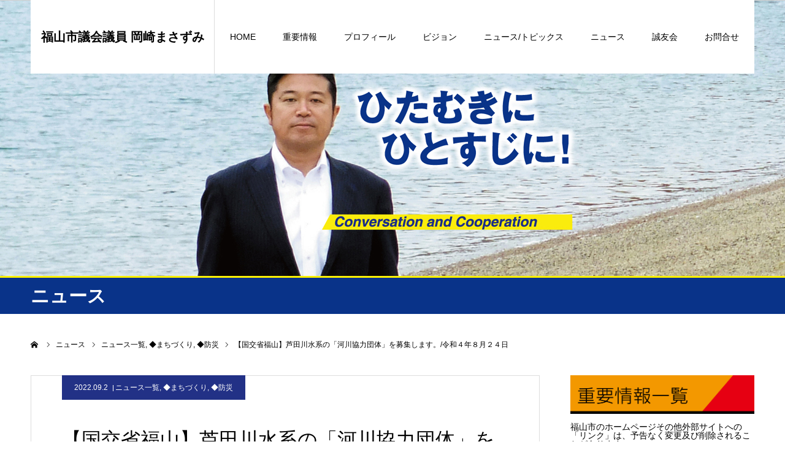

--- FILE ---
content_type: text/css
request_url: https://okazaki-masazumi.info/wp2023/wp-content/themes/agenda_tcd059/style.css?ver=100
body_size: 16621
content:
@charset "utf-8";
/*
Theme Name:AGENDA
Theme URI:
Description:WordPressテーマ「AGENDA」
Author:Design Plus
Author URI:http://design-plus1.com/tcd-w/
Version:100
Text Domain:tcd-w
*/


/* ------------------------------------------------------------------------------------
 web fonts　ウェブフォントファイルを変更した場合はv=1.0の数字を変更（キャッシュ対策）
------------------------------------------------------------------------------------ */
@font-face {
  font-family: 'design_plus';
  src: url('fonts/design_plus.eot?v=1.6');
  src: url('fonts/design_plus.eot?v=1.6#iefix') format('embedded-opentype'),
       url('fonts/design_plus.woff?v=1.6') format('woff'),
       url('fonts/design_plus.ttf?v=1.6') format('truetype'),
       url('fonts/design_plus.svg?v=1.6#design_plus') format('svg');
  font-weight: normal;
  font-style: normal;
}




/* ----------------------------------------------------------------------
 reset css
---------------------------------------------------------------------- */
html, body, div, span, applet, object, iframe,
h1, h2, h3, h4, h5, h6, p, blockquote, pre,
a, abbr, acronym, address, big, cite, code,
del, dfn, em, img, ins, kbd, q, s, samp,
small, strike, strong, sub, sup, tt, var,
b, u, i, center,
dl, dt, dd, ol, ul, li,
fieldset, form, label, legend,
table, caption, tbody, tfoot, thead, tr, th, td,
article, aside, canvas, details, embed,
figure, figcaption, footer, header, hgroup,
menu, nav, output, ruby, section, summary,
time, mark, audio, video
 { margin:0; padding:0; border:0; outline:0; font-size:100%; vertical-align:baseline; }

article, aside, details, figcaption, figure, footer, header, hgroup, menu, nav, section { display:block; }
audio, canvas, video { display:inline-block; max-width:100%; }
html { overflow-y: scroll; -webkit-text-size-adjust:100%; }
ul, ol { list-style:none; }
blockquote , q { quotes:none; }
blockquote:before, blockquote:after, q:before, q:after { content:''; content: none; }
a:focus { outline:none; }
ins { text-decoration:none; }
mark { font-style:italic; font-weight:bold; }
del { text-decoration:line-through; }
abbr[title], dfn[title] { border-bottom:1px dotted; cursor:help; }
table { border-collapse:collapse; border-spacing:0; width:100%; }
hr { display:block; height:1px; border:0; border-top:1px solid #ccc; margin:1em 0; padding:0; }
button, input, select, textarea { outline:0; -webkit-box-sizing:border-box; box-sizing:border-box; font-size:100%; }
input, textarea { background-image: -webkit-linear-gradient(hsla(0,0%,100%,0), hsla(0,0%,100%,0)); -webkit-appearance: none; border-radius:0; /* Removing the inner shadow, rounded corners on iOS inputs */ }
input[type="checkbox"]{ -webkit-appearance: checkbox; }
input[type="radio"]{ -webkit-appearance: radio; }
button::-moz-focus-inner, input::-moz-focus-inner { border:0; padding:0; }

/* clearfix */
.clearfix:after { content: "."; display:block; clear:both; height:0; font-size:0.1em; line-height:0; visibility:hidden; overflow:hidden; }
.clearfix { display:inline-block; }
/* exlude MacIE5 \*/
* html .clearfix { height:1% }
.clearfix { display:block;}
/* end MacIE5 */




/* ----------------------------------------------------------------------
 基本設定
---------------------------------------------------------------------- */
body { font-family:Arial,sans-serif; font-size:14px; line-height:1; width:100%; }
.pc body.admin-bar { padding-top:32px; }
a { text-decoration:none; }
a, a:before, a:after, input {
  -webkit-transition-property:background-color, color; -webkit-transition-duration:0.2s; -webkit-transition-timing-function:ease;
  transition-property:background-color, color; transition-duration:0.2s; transition-timing-function:ease;
}
.clear { clear:both; }
.hide { display:none; }


/* レイアウト */
#main_contents { background:#fff; width:100%; position:relative; z-index:10; }
#main_col {
  width:1180px; min-width:1180px; margin:0 auto 150px;
  -webkit-box-sizing:border-box; box-sizing:border-box;
}
#left_col { width:830px; float:left; }
#side_col { width:300px; float:right; }
.layout2 #left_col { float:right; }
.layout2 #side_col { float:left; }
.pc .no_side_content #left_col { width:auto; float:none; }
.home.no_header_slider #main_contents { padding-top:120px; }
.home.no_index_3box #main_contents { padding-top:50px; }




/* ----------------------------------------------------------------------
 ヘッダースライダー
---------------------------------------------------------------------- */
#header_slider { width:100%; min-width:1180px; height:820px; overflow:hidden; position:relative; background:#fff; }
#header_slider .item { opacity:0; width:100%; height:820px; overflow:hidden; position:relative; -webkit-backface-visibility:hidden; backface-visibility:hidden; }
#header_slider .image { width:100%; height:100%; position:absolute; top:0px; left:0px; z-index:1; }
#header_slider .caption { width:1180px; height:700px; margin:120px auto 0; position:relative; }
#header_slider .caption_inner {
  width:100%; z-index:3; text-align:left; position:absolute;
  top: 50%; -webkit-transform: translateY(-50%); transform: translateY(-50%);
  -webkit-box-sizing:border-box; box-sizing:border-box;
}
#header_slider .direction_type2 .caption_inner { text-align:center; }
#header_slider .direction_type3 .caption_inner { text-align:right; }
#header_slider .caption .title { line-height:1.3; word-wrap: break-word; position:relative; font-weight:500; }
#header_slider .caption .desc { font-size:16px; line-height:2.5; margin:5px 0 0 0; }
#header_slider .caption .button {
  font-size:14px; min-width:220px; height:55px; line-height:55px; text-align:center; position:relative; padding:0 77px 0 60px; display:inline-block; margin:15px 0 0 0;
  -webkit-box-sizing:border-box; box-sizing:border-box; 
}
#header_slider .button span { position:relative; }
#header_slider .caption .button span:after {
  font-family:'design_plus'; content:'\e910'; color:#fff; font-size:12px; display:block; position:absolute; right:-22px; top:-18px;  width:18px; height:18px;
  -webkit-font-smoothing: antialiased; -moz-osx-font-smoothing: grayscale;
}
#header_slider .overlay { width:100%; height:100%; position:absolute; top:0px; left:0px; z-index:2; }


/* ナビゲーション */
#header_slider .slick-dots { position:absolute; z-index:10; text-align:center; bottom:25px; width:100%; font-size:0; }
#header_slider .slick-dots li { display:inline-block; width:12px; height:12px; margin:0 4px; font-size:12px; }
#header_slider .slick-dots button { cursor:pointer; border:none; color:transparent; width:12px; height:12px; display:block; font-size:0; background:none; position:relative; }
#header_slider .slick-dots button::before { content:''; display:block; width:12px; height:12px; line-height:13px; background:#fff; border-radius:20px; position: absolute; top:0; left:0; }
#header_slider .slick-dots button:hover::before, #header_slider .slick-dots .slick-active button::before { background:#000; }


/* アニメーションの設定 */
#header_slider .caption .title, #header_slider .caption .desc, #header_slider .caption .button { opacity:0; }

#header_slider .slick-active .caption .title {
  -webkit-animation: opacityAnimation 1.0s ease forwards 2.5s;
  animation: opacityAnimation 1.0s ease forwards 2.5s;
}
#header_slider .slick-active .caption .desc {
  -webkit-animation: opacityAnimation 1.0s ease forwards 3.5s;
  animation: opacityAnimation 1.0s ease forwards 3.5s;
}
#header_slider .slick-active .caption .button {
  -webkit-animation: opacityAnimation 1.0s ease forwards 4.5s;
  animation: opacityAnimation 1.0s ease forwards 4.5s;
}

#header_slider .first_active .caption .title {
  -webkit-animation: opacityAnimation 1.0s ease forwards 3.0s !important;
  animation: opacityAnimation 1.0s ease forwards 3.0s !important;
}
#header_slider .first_active .caption .desc {
  -webkit-animation: opacityAnimation 1.0s ease forwards 4.0s !important;
  animation: opacityAnimation 1.0s ease forwards 4.0s !important;
}
#header_slider .first_active .caption .button {
  -webkit-animation: opacityAnimation 1.0s ease forwards 5.0s !important;
  animation: opacityAnimation 1.0s ease forwards 5.0s !important;
}

#header_slider .animation_type1.animate .image {
  -webkit-backface-visibility:hidden; backface-visibility:hidden;
  -webkit-animation: zoomOut 35.0s ease forwards;
  animation: zoomOut 35.0s ease forwards;
}
#header_slider .animation_type2.animate .image {
  -webkit-backface-visibility:hidden; backface-visibility:hidden;
  -webkit-animation: zoomIn 35.0s ease forwards;
  animation: zoomIn 35.0s ease forwards;
}


/* アニメーション　透過 */
@-webkit-keyframes opacityAnimation {
  0% { }
  100% { opacity: 1; }
}
@keyframes opacityAnimation {
  0% { }
  100% { opacity: 1; }
}
/* アニメーション　ズームアウト */
@-webkit-keyframes zoomOut {
  0% { transform: scale(1.0) rotate(0.0001deg); }
  100% { transform: scale(1.3); }
}
@keyframes zoomOut {
  0% { transform: scale(1.0) rotate(0.0001deg); }
  100% { transform: scale(1.3); }
}
/* アニメーション　ズームイン */
@-webkit-keyframes zoomIn {
  0% { transform: scale(1.3) rotate(0.0001deg); }
  100% { transform: scale(1.0); }
}
@keyframes zoomIn {
  0% { transform: scale(1.3) rotate(0.0001deg); }
  100% { transform: scale(1.0); }
}




/* ----------------------------------------------------------------------
 トップページ
---------------------------------------------------------------------- */

/* コンテンツビルダー共通パーツ */
.index_content { margin:0 0 55px 0; }
.index_content:last-of-type { margin:0; }
.index_archive_button { text-align:center; margin:50px 0 0 0; }
.index_archive_button a {
  background:#000; color:#fff; font-size:14px; height:55px; line-height:55px; min-width:220px; position:relative; padding:0 60px; display:inline-block;
  -webkit-box-sizing:border-box; box-sizing:border-box;
}
.index_archive_button a:after {
  font-family:'design_plus'; content:'\e910'; color:#fff; font-size:12px; display:block; float:right; margin:2px 0 0 10px; width:18px; height:18px;
  -webkit-font-smoothing: antialiased; -moz-osx-font-smoothing: grayscale;
}


/* ３点ボックス */
#index_3box { width:100%; min-width:1180px; }
#index_3box_inner { width:1180px; margin:0 auto 100px; height:200px; }
#index_3box .box {
  color:#fff; float:left; height:200px; width:33.33333%; width:-webkit-calc(100% / 3); width:calc(100% / 3);
  padding:35px; position:relative;
  -webkit-box-sizing:border-box; box-sizing:border-box;
}
#index_3box .title { font-size:16px; line-height:1.8; font-weight:normal; }
#index_3box .button {
  font-size:14px; position:absolute; right:0px; bottom:0px; padding:0 80px 0 60px; min-width:220px; height:50px; line-height:50px; text-align:center;
  -webkit-box-sizing:border-box; box-sizing:border-box; overflow:hidden;
}
#index_3box .button div {
  position: absolute; width:100%; height:50px;
  box-sizing: border-box; -webkit-box-sizing: border-box;
}
#index_3box .button div:nth-child(1) { background:#fff; color:#000; left:0px; }
#index_3box .button div:nth-child(2) {
  background:#000; width:120%; left:-200%;
  transform: skewX(-30deg); -webkit-transform: skewX(-30deg);
  -webkit-backface-visibility:hidden; backface-visibility:hidden;
  -webkit-animation: buttonMoveBack 0.5s cubic-bezier(0.190, 1.000, 0.220, 1.000) forwards;
  animation: buttonMoveBack 0.5s cubic-bezier(0.190, 1.000, 0.220, 1.000) forwards;
}
#index_3box .button div:nth-child(3) { color:#fff; opacity:0; left:0; }
#index_3box .button:hover div:nth-child(2) {
  -webkit-backface-visibility:hidden; backface-visibility:hidden;
  -webkit-animation: buttonMove 0.7s cubic-bezier(0.190, 1.000, 0.220, 1.000) forwards;
  animation: buttonMove 0.7s cubic-bezier(0.190, 1.000, 0.220, 1.000) forwards;
}
#index_3box .button:hover div:nth-child(3) {
  -webkit-backface-visibility:hidden; backface-visibility:hidden;
  -webkit-animation: opacityAnimation 0.7s cubic-bezier(0.190, 1.000, 0.220, 1.000) forwards;
  animation: opacityAnimation 0.7s cubic-bezier(0.190, 1.000, 0.220, 1.000) forwards;  
}
#index_3box .button span { position:relative; }
#index_3box .button span:after {
  font-family:'design_plus'; content:'\e910'; color:#000; font-size:12px; display:block; position:absolute; right:-25px; top:-16px; width:18px; height:18px;
  -webkit-font-smoothing: antialiased; -moz-osx-font-smoothing: grayscale;
}
#index_3box .button:hover div:nth-child(1) span:after { color:#000; }
#index_3box .button:hover div:nth-child(3) span:after { color:#fff; }
@keyframes buttonMove {
  0% { left:-200%; opacity:0; }
  100% { left:-10%; opacity:1; }
}
@-webkit-keyframes buttonMove {
  0% { left:-200%; opacity:0; }
  100% { left:-10%; opacity:1; }
}
@keyframes buttonMoveBack {
  0% { left:-10%; opacity:1; }
  100% { left:-10%; opacity:0; }
}
@-webkit-keyframes buttonMoveBack {
  0% { left:-10%; opacity:1; }
  100% { left:-10%; opacity:0; }
}


/* お知らせ */
#index_news { }
#index_news.two_list { display:-webkit-box; display:-webkit-flex; display:flex; }
#index_news .box {
  padding:17px; border:1px solid #ddd; position:relative;
  -webkit-box-sizing:border-box; box-sizing:border-box;
}
#index_news.two_list .box { width:50%; float:left; }
#index_news.two_list .box:first-of-type { border-right:none; }
#index_news .box.show_link { padding-bottom:55px; }
#index_news .headline { font-size:18px; font-weight:500; height:55px; line-height:55px; padding:0 23px; margin:0 0 17px 0; }
#index_news .item { margin:0 0 17px 0; }
#index_news .image { float:left; width:100px; height:100px; display:block; margin:0 17px 0 0; position:relative; z-index:2; overflow:hidden; }
#index_news img { width:100%; height:auto; display:block; -webkit-backface-visibility:hidden; backface-visibility:hidden; }
#index_news .title { font-size:16px; line-height:1.8; word-break:break-all; }
#index_news .title a { display:block; }
#index_news .date { margin:5px 0 0 0; font-size:12px; color:#999; }
#index_news .type1 .date { margin:0 0 5px 0; }
#index_news .type1 .item { border-bottom:1px solid #ddd; padding:0 0 10px 0; margin:0 0 17px 0; }
#index_news .type1 .item:last-of-type { border-bottom:none; margin:0; }
#index_news .button {
  position:absolute; bottom:0px; left:0px; -webkit-width:calc(100% - 30px); width:calc(100% - 30px); margin:0 15px; height:55px; line-height:55px; border-top:1px solid #ddd; text-align:right; padding:0 20px;
  -webkit-box-sizing:border-box; box-sizing:border-box;
}
#index_news .button:after {
  font-family:'design_plus'; content:'\e910'; color:#000; font-size:12px; display:block; position:absolute; right:0px; top:0px; width:18px; height:18px;
  -webkit-font-smoothing: antialiased; -moz-osx-font-smoothing: grayscale;
}


/* 活動報告 */
#report_list { }
#report_list .headline {
  font-size:18px; font-weight:500; height:59px; line-height:59px; border:1px solid #ddd; border-top:none; padding:0 23px; margin:0 0 24px 0; position:relative; 
  -webkit-box-sizing:border-box; box-sizing:border-box;
}
#report_list .post_list { margin-top:-24px; }
#report_list .item { width:260px; height:330px; float:left; margin:24px 24px 0 0; background:#f3f3f3; position:relative; }
#report_list .item:nth-child(3n) { margin-right:0; }
#report_list .image { width:100%; display:block; margin:0; position:relative; z-index:2; overflow:hidden; }
#report_list img { width:100%; height:auto; display:block; -webkit-backface-visibility:hidden; backface-visibility:hidden; }
#report_list .category { position:absolute; top:0px; left:0px; z-index:3; background:#000; }
#report_list .category a {
  display:inline-block; color:#fff; font-size:12px; padding:0 19px; height:32px; line-height:32px; min-width:100px; text-align:center;
  -webkit-box-sizing:border-box; box-sizing:border-box;
}
#report_list .category a:hover { background:rgba(0,0,0,0.2); }
#report_list .title_area { padding:20px 25px; }
#report_list .title { font-size:16px; line-height:1.8; font-weight:500; word-break:break-all; }
#report_list .title a { display:block; }
#report_list .date { font-size:12px; color:#999; margin:7px 0 0 0; }


/* 活動実績 */
#achv_list { }
#achv_list .headline {
  font-size:18px; font-weight:500; height:59px; line-height:59px; border:1px solid #ddd; border-top:none; padding:0 23px; margin:0 0 22px 0; position:relative; 
  -webkit-box-sizing:border-box; box-sizing:border-box;
}
#achv_list .item { margin:0 0 25px 0; }
#achv_list .item:last-of-type { margin:0; }
#achv_list .image { float:left; width:330px; height:180px; display:block; margin:0; position:relative; z-index:2; overflow:hidden; }
#achv_list img { width:100%; height:auto; display:block; -webkit-backface-visibility:hidden; backface-visibility:hidden; }
#achv_list .title_area {
  -webkit-width:calc(100% - 330px); width:calc(100% - 330px); height:180px; float:left; background:#fff; border:1px solid #ddd; border-left:none; position:relative;
  -webkit-box-sizing:border-box; box-sizing:border-box;
}
#achv_list .title_area:hover { background:#f5f5f5; }
#achv_list .title_area_inner {
  position:absolute; padding:0 50px;
  top:50%; -webkit-transform: translateY(-50%); transform: translateY(-50%);
}
#achv_list .title { font-size:26px; color:#000; line-height:1.3; word-wrap: break-word; position:relative; font-weight:500; word-break:break-all; }
#achv_list .sub_title { font-size:16px; color:#000; margin:0 0 10px 0; }


/* ブログ */
#blog_list { margin-bottom:0; }
#blog_list .headline {
  font-size:18px; font-weight:500; height:59px; line-height:59px; border:1px solid #ddd; border-top:none; padding:0 23px; margin:0 0 22px 0; position:relative; 
  -webkit-box-sizing:border-box; box-sizing:border-box;
}
#blog_list .item {
  width:276px; height:305px; float:left; margin:0 0 -1px 0;
  -webkit-box-sizing:border-box; box-sizing:border-box;
}
#blog_list .image { width:100%; display:block; margin:0; position:relative; z-index:2; overflow:hidden; }
#blog_list img { width:100%; height:auto; display:block; -webkit-backface-visibility:hidden; backface-visibility:hidden; }
#blog_list .title_area {
  height:115px; border-left:1px solid #ddd; border-bottom:1px solid #ddd; padding:14px 33px;
  -webkit-box-sizing:border-box; box-sizing:border-box;
}
#blog_list .item:nth-child(3n) .title_area, #blog_list .item:last-of-type .title_area { border-right:1px solid #ddd; }
#blog_list .title { font-size:16px; line-height:1.8; font-weight:500; max-height:54px; overflow:hidden; word-break:break-all; }
#blog_list .title a { display:block; }
#blog_list .meta { font-size:12px; line-height:1.3; height:14px; overflow:hidden; margin:10px 0 0 0; }
#blog_list .meta li { display:inline; color:#999; line-height:1; }
#blog_list .meta li.date { border-right:1px solid #ddd; margin:0 5px 0 0; padding:0 10px 0 0; }
#blog_list .meta li a { color:#999; display:none; }
#blog_list .meta li a:first-of-type { display:inline; }


/* プロフィールバナー */
#index_prof_banner { width:100%; height:330px; position:relative; }
#index_prof_banner .image { display:none; }
#index_prof_banner .headline_area {
  position:absolute; padding:0 60px;
  top:50%; -webkit-transform: translateY(-50%); transform: translateY(-50%);
}
#index_prof_banner .headline { line-height:1.3; word-wrap: break-word; position:relative; font-weight:500; }
#index_prof_banner .desc { font-size:16px; line-height:2.5; margin:5px 0 0 0; }
#index_prof_banner .button {
  font-size:14px; height:55px; line-height:55px; position:relative; padding:0 60px; display:inline-block; margin:15px 0 0 0; text-align:center; min-width:220px;
  -webkit-box-sizing:border-box; box-sizing:border-box;
}
#index_prof_banner .button:after {
  font-family:'design_plus'; content:'\e910'; color:#fff; font-size:12px; display:block; float:right; margin:1px 0 0 10px; width:18px; height:18px;
  -webkit-font-smoothing: antialiased; -moz-osx-font-smoothing: grayscale;
}




/* ----------------------------------------------------------------------
 アーカイブ・固定ページの見出し　共通パーツ
---------------------------------------------------------------------- */
#page_header { width:100%; min-width:1180px; height:450px; position:relative; }

#page_header_catch {
  opacity:0; color:#fff; font-size:36px; line-height:1.3; padding:17px 0; width:100%; min-width:1180px;
  background:rgba(0,0,0,0.2); position:absolute; bottom:0px; left:0px; z-index:3;
}
#page_header_catch span { width:1180px; margin:0 auto; display:block; }

#page_header_overlay { width:100%; min-width:1180px; height:100%; position:absolute; top:0px; left:0px; z-index:2; }

#page_header_title { font-size:36px; line-height:1.3; padding:29px 0; width:100%; min-width:1180px; background:#f5f5f5; }
#page_header_title span { width:1180px; margin:0 auto; display:block;}

#page_header_catch.animate {
  -webkit-animation: opacityAnimation 1.0s ease forwards 2.5s;
  animation: opacityAnimation 1.0s ease forwards 2.5s;
}
#page_header_catch.animate2 {
  -webkit-animation: opacityAnimation 1.0s ease forwards 3.0s;
  animation: opacityAnimation 1.0s ease forwards 3.0s;
}


/* 画像が無い場合 */
#page_header_no_image { background:#f5f5f5; width:100%; min-width:1180px; height:350px; position:relative; }
#page_header_no_image #page_header_title {
  opacity:0; position:absolute; margin-top:60px; height:auto; line-height:1; background:none;
  top:50%; -webkit-transform: translateY(-50%); transform: translateY(-50%);
}
#page_header_no_image #page_header_title.animate {
  -webkit-animation: opacityAnimation 1.0s ease forwards 2.5s;
  animation: opacityAnimation 1.0s ease forwards 2.5s;
}
#page_header_no_image #page_header_title.animate2 {
  -webkit-animation: opacityAnimation 1.0s ease forwards 3.0s;
  animation: opacityAnimation 1.0s ease forwards 3.0s;
}


/* 固定ページ用 */
#page_header_no_title { height:120px; border-bottom:1px solid #ddd; }




/* ----------------------------------------------------------------------
 活動報告
---------------------------------------------------------------------- */
/* アーカイブページ */
#report_category_list { margin:0 0 50px 0; }
#report_category_list ul { }
#report_category_list li { float:left; width:25%; margin:0 -1px -1px 0; }
#report_category_list li a {
  display:block; line-height:55px; text-align:center; font-size:14px; color:#000; background:#fff;
  border:1px solid #ddd;
}
#report_category_list li a:hover { background:#f5f5f5; }
#report_category_list li.active a { background:#008c8c; border-color:#008c8c; color:#fff; position:relative; z-index:10; }


/* 詳細ページ */
#article.report { background:#f5f5f5; border:none; }
#report_category {
  position:absolute; display:inline-block; color:#fff; padding:0 19px; font-size:12px; height:32px; line-height:32px; min-width:100px; text-align:center;
  -webkit-box-sizing:border-box; box-sizing:border-box;
}
#report_category.no_image { top:0; }
#article.report #post_title { padding-top:8px; margin-bottom:5px; }
#article.report #post_title.no_image { margin-top:28px; }
#report_post_meta_top { margin:0 0 39px 0; padding:0 0 45px 0; border-bottom:1px solid #ddd; }
#report_post_meta_top li { display:inline; line-height:1.7; font-size:12px; color:#999; position:relative; }
#report_post_meta_top li:first-of-type { padding:0 9px 0 0; margin:0 3px 0 0; }
#report_post_meta_top li:first-of-type:after { content:''; display:block; position:absolute; right:0px; top:3px; width:1px; height:10px; background:#bbb; }
#report_post_meta_top a { color:#999; }




/* ----------------------------------------------------------------------
 活動実績
---------------------------------------------------------------------- */
/* 詳細ページ */
#article.achv { border:7px solid #eee; }
#article.achv #post_image { margin-right:-50px; margin-left:-50px; }
#achv_sub_title { font-size:16px; margin:0 0 10px 0; }




/* ----------------------------------------------------------------------
 お知らせ
---------------------------------------------------------------------- */
/* アーカイブページ */
#news_list .item a {
  color:#000; border:1px solid #ddd; border-bottom:none; display:block; padding:24px; height:230px; position:relative;
  -webkit-box-sizing:border-box; box-sizing:border-box;
}
#news_list .item a:hover { background:#f5f5f5; }
#news_list .item:last-of-type, #news_list .item:only-of-type { border-bottom:1px solid #ddd; }
#news_list .image { width:260px; height:180px; float:left; }
#news_list .image img { display:block; width:100%; height:auto; }
#news_list .title_area {
  float:left; -webkit-width:calc(100% - 330px); width:calc(100% - 330px);
  position:relative; left:55px; top:50%; -webkit-transform: translateY(-50%); transform: translateY(-50%);
}
#news_list .no_image .title_area { float:none; left:25px; -webkit-width:calc(100% - 60px); width:calc(100% - 60px); }
#news_list .title { font-size:24px; line-height:1.3; font-weight:500; word-break:break-all; }
#news_list .date { color:#999; font-size:12px; margin:8px 0 0 0; }


/* 詳細ページ */
#article.news #post_meta_top li:first-of-type { padding:0; margin:0; }
#article.news #post_meta_top li:first-of-type:after { display:none; }

#news_list_single { position:relative; }
#news_list_single .headline {
  font-size:18px; height:59px; line-height:61px; font-weight:500; border:1px solid #ddd; border-top:none; border-bottom:none; padding:0 23px; margin:0; position:relative; 
  -webkit-box-sizing:border-box; box-sizing:border-box;
}
#news_list_single .item a {
  background:#fafafa; display:block; height:55px; line-height:55px; border:1px solid #ddd; border-bottom:none; padding:0 23px; overflow:hidden;
  -webkit-box-sizing:border-box; box-sizing:border-box;
}
#news_list_single .item:last-of-type a, #news_list_single .item:only-of-type a { border-bottom:1px solid #ddd; }
#news_list_single .item a:hover { background:#fff; }
#news_list_single .date { float:left; width:85px; font-size:12px; color:#999; }
#news_list_single .title { float:left; -webkit-width:calc(100% - 85px); width:calc(100% - 85px); font-weight:normal; word-break:break-all; }
#news_list_single .archive_link { position:absolute; top:23px; right:23px; z-index:2; font-size:14px; }
#news_list_single .archive_link:after {
  margin:2px 0 0 8px; font-size:12px; font-family:'design_plus'; content:'\e910'; color:#333; display:block; float:right; height:12px; line-height:12px;
  -webkit-font-smoothing: antialiased; -moz-osx-font-smoothing: grayscale;
}




/* ----------------------------------------------------------------------
 アーカイブページ
---------------------------------------------------------------------- */
/* ページング */
.page_navi { margin:50px 0 0 0; }
.page_navi ul { margin:0; font-size:0; }
.page_navi li { display:inline; margin:0 5px 5px 0; }
.page_navi a, .page_navi a:hover, .page_navi span { font-size:12px; padding:14px 16px; line-height:1; margin:0; background:#f7f7f7; border:1px solid #ddd; color:#000; display:inline-block; }
.page_navi a:hover { color:#fff; background:#000; border-color:#000; }
.page_navi span.dots { background:none; }
.page_navi span.current { color:#fff; background:#000; border-color:#000; }

.page_navi .next, .page_navi .prev { padding:14px 14px !important; }
.page_navi .next span, .page_navi .prev span { display:none; }
.page_navi .next:before, .page_navi .prev:before {
  font-family:'design_plus'; color:#333; font-size:11px;
  -webkit-font-smoothing: antialiased; -moz-osx-font-smoothing: grayscale;
}
.page_navi .prev:before { content:'\e90f'; }
.page_navi .next:before { content:'\e910'; }
.page_navi .prev:hover:before, .page_navi .next:hover:before { color:#fff; }




/* ----------------------------------------------------------------------
 記事
---------------------------------------------------------------------- */
.post_content { }
.post_content a:hover { text-decoration:underline; }
#article { border:1px solid #ddd; padding:50px; margin:0 0 50px 0; position:relative; }
#article.page { border:none; padding:0; margin:0; }


/* 記事タイトル */
#post_title { font-size:34px; line-height:1.3; font-weight:500; color:#000; margin:0 0 45px 0; }
body.page #post_title { text-align:center; margin:-30px 0 50px 0; }
.pc .no_side_content #post_title { text-align:center; }


/* カテゴリ― */
#post_meta_top { margin:-51px 0 45px 0; display:table; padding:10px 20px; }
#post_meta_top li { display:inline; line-height:1.7; font-size:12px; color:#fff; position:relative; }
#post_meta_top li:first-of-type { padding:0 9px 0 0; margin:0 3px 0 0; }
#post_meta_top li:first-of-type:after { content:''; display:block; position:absolute; right:0px; top:3px; width:1px; height:10px; background:#fff; }
#post_meta_top a { color:#fff; }


/* アイキャッチ画像*/
#post_image { padding:0; margin:0 0 39px 0; position:relative; }
#post_image img { width:100%; height:auto; display:block; margin:0; z-index:1; }


/* SNSボタン */
#single_share_top { margin:0 0 5px 0; }
#single_share_top #share_top1 { padding-top:0; }
#single_share_bottom { margin:0; }
#single_share_bottom .share-btm { margin-bottom:0; padding:0; }
#single_share_bottom .mb45 { margin-bottom:45px !important; }


/* ページ分割 */
#post_pagination { margin:0 0 40px 0; padding:12px 0 0 0; clear:both; font-size:0; text-align:center; }
#post_pagination h5 { margin:0 0 10px 0; font-size:12px; }
#post_pagination a, #post_pagination p { font-size:12px; display:inline-block; background:#fff; margin:0 0 0 -1px; width:40px; height:40px; line-height:40px; text-align:center; text-decoration:none; color:#333; border:1px solid #ccc; }
#post_pagination p { background:#000; color:#fff; border-color:#000; position:relative; }
#post_pagination a:hover { color:#fff; }


/* ページ分割（続きを読むver） */
#p_readmore { text-align:center; padding:12px 0 0 0; }
#p_readmore .button {
  background:#000; color:#fff; display:inline-block; height:50px; line-height:50px; min-width:220px; padding:0 40px; text-decoration:none;
  -webkit-box-sizing:border-box; box-sizing:border-box;
}
#p_readmore .button:hover { background:#999; }


/* メタ情報 */
#post_meta_bottom { margin:0 0 50px; background:#fafafa; padding:25px; }
#post_meta_bottom li { display:inline; margin:0 10px 0 0; padding:0 15px 0 20px; border-right:1px solid #ddd; font-size:12px; line-height:1.8; position:relative; }
#post_meta_bottom li:last-child { border:none; margin:0; }
#post_meta_bottom li:before {
  font-family:'design_plus'; color:#aaa; font-size:13px; width:13px; height:13px; line-height:13px; display:block;
  position:absolute; top:0; left:0px;
  -webkit-font-smoothing: antialiased; -moz-osx-font-smoothing: grayscale;
}
#post_meta_bottom li.post_author:before { content:'\e90d'; top:1px; }
#post_meta_bottom li.post_category:before { content:'\e92f'; }
#post_meta_bottom li.post_tag:before { content:'\e935'; top:2px; }
#post_meta_bottom li.post_comment:before { content:'\e916'; font-size:16px; top:1px; }


/* 次の記事、前の記事 */
#previous_next_post { margin:0; }
#previous_next_post .prev_post, #previous_next_post .next_post { float:left; width:50%; }
#previous_next_post a {
  width:100%; display:block; border:1px solid #ddd; font-size:16px; line-height:1.8; height:110px; position:relative; display:table; background:#fff;
  -webkit-box-sizing:border-box; box-sizing:border-box;
}
#previous_next_post div:last-of-type a { border-left:none; }
#previous_next_post div:only-of-type a { border-left:1px solid #ddd; }
#previous_next_post .next_post a { padding:0 70px 0 40px; }
#previous_next_post .prev_post a { padding:0 40px 0 70px; }
#previous_next_post a span { display:table-cell; vertical-align:middle; ; height:50px; overflow:hidden; word-wrap: break-word; }
#previous_next_post span.nav { display:none; }
#previous_next_post a:hover { background:#f7f7f7; }
#previous_next_post .prev_post a:before {
  content:''; width:15px; height:20px;
  font-family:'design_plus'; color:#111; font-size:12px; display:block;
  -webkit-font-smoothing: antialiased; -moz-osx-font-smoothing: grayscale;
  content:'\e90f'; position:absolute; top:0px; bottom:0px; left:30px; margin:auto; 
}
#previous_next_post .next_post a:before {
  content:''; width:15px; height:20px;
  font-family:'design_plus'; color:#111; font-size:12px; display:block;
  -webkit-font-smoothing: antialiased; -moz-osx-font-smoothing: grayscale;
  content:'\e910'; position:absolute; top:0px; bottom:0px; right:30px; margin:auto;
}


/* 広告 */
#single_banner_top { margin:15px 0 40px; text-align:center; padding:0 20px; }
#single_banner_bottom { margin:0 0 55px; text-align:center; padding:0 20px; }
#single_banner_shortcode { margin:0 0 30px 0; padding:10px 0 0 0; text-align:center; }
#mobile_banner_top { margin:15px 0 40px; }
#mobile_banner_bottom { margin:0 0 55px 0; }

.single_banner_area .single_banner_left {
  width:50%; float:left; padding:0 10px;
  -webkit-box-sizing:border-box; box-sizing:border-box;
}
.single_banner_area .single_banner_right {
  width:50%; float:right; padding:0 10px;
  -webkit-box-sizing:border-box; box-sizing:border-box;
}
.single_banner_area img { max-width:100%; height:auto; display:block; margin:0 auto; }
.single_banner_area.one_banner .single_banner_left { float:none; margin:0 auto; }
.single_banner_area.one_banner img { margin:0 auto; }


/* 関連記事 */
#related_post { margin:50px 0 0 0; }
#related_post .headline {
  margin:0; font-weight:400; font-size:16px; height:55px; line-height:55px; padding:0 23px; border:1px solid #ddd; border-top:none; border-bottom:none; box-shadow:0 -5px 0 0 #000;
  -webkit-box-sizing:border-box; box-sizing:border-box;
}
#related_post ol { position:relative; width:-webkit-calc(100% + 2px); width:calc(100% + 2px); }
#related_post li {
  height:265px; margin:0 -1px -1px 0; border:1px solid #ddd; padding:22px;
  float:left; width:33.33333%; width:-webkit-calc(100% / 3); width:calc(100% / 3);
  -webkit-box-sizing:border-box; box-sizing:border-box;
}
#related_post .image { display:block; width:100%; height:auto; position:relative; overflow:hidden; z-index:2; margin:0 0 15px 0; }
#related_post .image img { display:block; width:100%; height:auto; -webkit-backface-visibility:hidden; backface-visibility:hidden; }
#related_post .title { line-height:1.9; font-weight:normal; word-break:break-all; }
#related_post .title a { display:block; }




/* ----------------------------------------------------------------------
 プロフィールページ
---------------------------------------------------------------------- */
#profile_top {
  border:1px solid #ddd; margin:0 0 50px 0; padding:20px;
  display:flex; align-items:center; width:100%;
  -webkit-box-sizing:border-box; box-sizing:border-box; 
}
#profile_top .image { -webkit-flex:0 0 270px; flex:0 0 270px; }
#profile_top .image img { display:block; width:100%; height:auto; }
#profile_top .data {
  -webkit-flex:1; flex:1; padding:0 30px;
  -webkit-box-sizing:border-box; box-sizing:border-box; 
}
#profile_top .name { font-size:24px; line-height:1.4; font-weight:400px; margin:16px 0 15px 0; }
#profile_top .post_content p:last-of-type { margin:0; }


/* 見出し（共通） */
.profile_headline {
  margin:0; height:55px; line-height:55px; padding:0 23px; border:1px solid #ddd; border-top:none; box-shadow:0 -5px 0 0 #000;
  -webkit-box-sizing:border-box; box-sizing:border-box;
}


/* メッセージ */
#profile_message { margin:0 0 50px 0; }
#profile_message .post_content { border:1px solid #ddd; border-top:none; padding:40px 50px 13px; }


/* 経歴・職歴 */
.profile_list { margin:0 0 50px 0; }
.profile_list:last-of-type { margin:0; }
.profile_list .image { width:100%; height:auto; display:block; }
.profile_list ol { border:1px solid #ddd; border-bottom:none; }
.profile_list ol li { padding:18px 25px; border-bottom:1px solid #ddd; line-height:1.5; }




/* ----------------------------------------------------------------------
 政策ページ
---------------------------------------------------------------------- */
#policy_list .item { background:#f9f9f9; border:7px solid #eee; margin:0 0 50px 0; padding:47px 50px 10px; }
#policy_list .item .link { color:#000; display:block; margin:-47px -50px -10px; padding:47px 50px 10px; }
#policy_list .item:last-of-type { margin-bottom:95px; }
#policy_list .headline { font-size:32px; line-height:1.3; font-weight:500; margin:0 0 10px 0; }
#policy_list .post_content { font-size:14px; }

#policy_headline { font-size:36px; line-height:1.3; font-weight:500; margin:0 0 20px 0; }

#policy_top_desc { margin:0 0 5px 0; font-size:16px; }

#policy_image { display:block; width:100%; height:auto; margin:0 0 50px 0; }

#policy_bottom_desc .post_content { -webkit-width:calc(50% - 25px); width:calc(50% - 25px); float:left; font-size:15px; margin-bottom:-10px; }
#policy_bottom_desc .post_content:last-of-type { float:right; }
#policy_bottom_desc .post_content p:last-of-type { margin:0; }




/* ----------------------------------------------------------------------
 固定ページ
---------------------------------------------------------------------- */
/* 404ページ */
#header_image_for_404 { width:100%; margin:0 auto; position:relative; overflow:hidden; }
#header_image_for_404 img { width:100%; height:auto; display:block; }
#header_image_for_404 .caption { margin:0; width:100%; padding:0 30px; line-height:1.5; text-align:center; color:#fff; position:absolute; top:50%; left:50%; opacity:0;
  -webkit-transform:translate(-50%, -50%); transform:translate(-50%, -50%);
  -webkit-box-sizing:border-box; box-sizing:border-box;
}
#header_image_for_404 .caption p + p {
  margin-top: 0.5em;
}
#header_image_for_404.animate .caption {
  -webkit-animation: opacityAnimation 1.0s ease forwards 1.5s !important;
  animation: opacityAnimation 1.0s ease forwards 1.5s !important;
}


/* 広告 */
#page_banner { margin:50px 0; text-align:center; font-size:0; }
#page_banner img { max-width:100%; height:auto; display:block; margin:0 auto; }
#page_banner .page_banner {
  width:50%; display:inline-block; border:1px solid #ddd; padding:40px; text-align:center;
  width:-webkit-calc(50% - 15px); width:calc(50% - 15px);
  -webkit-box-sizing:border-box; box-sizing:border-box;
}
#page_banner .banner_left { margin:0 15px 0 0; }
#page_banner .banner_right { margin:0 0 0 15px; }
#page_banner.one_banner .banner_left, #page_banner.one_banner .banner_right { margin:0; }


/* ページナビゲーション */
#previous_next_page { text-align:center; margin:12px 0 70px 0; font-size:0; }
#previous_next_page a {
  font-size:14px; display:inline-block; vertical-align:top; text-decoration:none; text-align:center; padding:0 25px; height:50px; line-height:50px; min-width:180px; background:#ccc; color:#fff; position:relative; margin:0 5px;
  -webkit-box-sizing:border-box; box-sizing:border-box;
}
#previous_next_page a:after {
  font-family:'design_plus'; content:'\e910'; color:#fff; display:block; position:absolute; top:1px; right:16px;
  -webkit-font-smoothing: antialiased; -moz-osx-font-smoothing: grayscale;
}
#previous_next_page a.prev:after { content:'\e90f'; right:auto; left:16px; }




/* ----------------------------------------------------------------------
 ヘッダー
---------------------------------------------------------------------- */
#header {
  width:1180px; height:120px; position:absolute; z-index:20; margin:auto; background:#fff; top:0; left:0; right:0;
  -webkit-box-sizing:border-box; box-sizing:border-box;
}
#header_inner { }

.pc #header.animate {
  top:-120px;
  -webkit-animation: headerSlideIn 0.8s ease forwards 1.5s;
  animation: headerSlideIn 0.8s ease forwards 1.5s;
}
.pc #header.animate2 {
  top:-120px;
  -webkit-animation: headerSlideIn 0.8s ease forwards 2.0s;
  animation: headerSlideIn 0.8s ease forwards 2.0s;
}
@-webkit-keyframes headerSlideIn {
  0% { }
  100% { top:0px; }
}
@keyframes headerSlideIn {
  0% { }
  100% { top:0px; }
}


/* ロゴ */
.pc #header_logo {
  float:left; height:120px; width:300px; position:relative; text-align:center; border-right:1px solid #ddd;
  -webkit-box-sizing:border-box; box-sizing:border-box;
}
.pc #header.no_border #header_logo { border:none; }
.pc #logo_text, .pc #logo_image { height:120px; line-height:120px; }
.pc #logo_image { }
.pc #logo_image img.pc_logo_image { display:inline-block; margin:0 auto; vertical-align:middle; }
.pc #logo_image img.mobile_logo_image { display:none; }
.pc #logo_text h2 { font-weight:normal; }
.pc #logo_text a { text-decoration:none; }
.pc .header_fix #header_logo { display:none; }


/* グローバルメニュー */
.pc #global_menu { -webkit-width:calc(100% - 300px); width:calc(100% - 300px); height:120px; font-size:0; float:right; margin:0; text-align:center; }
.pc #global_menu > ul { display:inline-block; height:120px; font-size:0; position:relative; vertical-align:top; }
.pc #global_menu > ul > li { font-size:1%; position:relative; display:inline-block; height:120px; line-height:120px; margin:0 22px; }

.pc #global_menu > ul > li > a {
  font-size:14px; text-decoration:none; height:120px; line-height:120px; display:block;
  -webkit-box-sizing:border-box; box-sizing:border-box;
}
.pc #global_menu > ul > li.active > a, .pc #global_menu > ul > li.current-menu-item > a { }
.pc #global_menu a:hover { }

.pc #global_menu ul ul { display:none; width:230px; position:absolute; top:120px; left:-24px; margin:0; padding:0; }
.pc #global_menu ul ul ul { left:100%; top:0; margin:0; border:none; }
.pc #global_menu ul ul li { line-height:1.5; padding:0; margin:0; text-align:left; position:relative; display:block; }
.pc #global_menu ul ul a { font-size:14px; background:#222; color:#fff !important; display:block; border:none; position:relative; padding:14px 25px; height:auto; line-height:1.6; margin:0; text-align:left; }
.pc #global_menu ul ul a:hover { text-decoration:none; border:none; }

.pc #global_menu ul ul li.menu-item-has-children > a:before {
  font-size:12px; font-family:'design_plus'; content:'\e910'; color:#fff; display:block; position:absolute; right:15px; top:19px; height:14px; line-height:14px;
  -webkit-font-smoothing: antialiased; -moz-osx-font-smoothing: grayscale;
}


/* その他 */
.pc #menu_button { display:none; }
.pc #global_menu ul.main_menu { display:none; }


/* 固定ヘッダー */
.pc .header_fix { }/* #header_inner height + #header margin bottom */
.pc .header_fix #header {
  position:fixed; top:0px; left:0px; z-index:200; background:#fff; height:50px; width:100%;
  box-shadow:0 1px 5px 0 rgba(0,0,0,0.2);
  -webkit-animation: slideDown 0.5s ease; animation: slideDown 0.5s ease;
}
.pc .header_fix #header_inner { height:50px; width:1180px; margin:0 auto; }
@-webkit-keyframes slideDown {
  0% { top:-50px; }
  100% { top:0px; }
}
@keyframes slideDown {
  0% { top:-50px; }
  100% { top:0px; }
}


/* 固定ヘッダーのグローバルメニュー */
.pc .header_fix #global_menu { bottom:-1px; float:none; height:50px; }
.pc .header_fix #global_menu > ul { height:50px; }
.pc .header_fix #global_menu > ul > li { height:50px; line-height:50px; margin:0; }
.pc .header_fix #global_menu > ul > li > a { margin:0; height:50px; line-height:50px; }
.pc .header_fix #global_menu ul ul { top:50px; left:0; width:200px; }
.pc .header_fix #global_menu ul ul ul { top:0; left:100%; }
.pc .header_fix #global_menu { width:100%; }
.pc .header_fix #global_menu > ul { display: -webkit-box; -webkit-box-pack: justify; display: -webkit-flex;  display: flex; }
.pc .header_fix #global_menu > ul > li {  flex:1; -webkit-box-flex: 1; text-align:center; }


/* パンくずリンク */
#bread_crumb { width:100%; min-width:1180px; }
#bread_crumb ul { margin:0 auto; width:1180px; padding:41px 0 40px 0; }
#bread_crumb li { display:inline; font-size:12px; padding:0 0 0 17px; margin:0 5px 0 0; line-height:1.6; position:relative; }
#bread_crumb li:before {
  font-family:'design_plus'; content:'\e910'; font-size:9px; width:9px; height:9px; line-height:9px;
  display:block; position:absolute; left:0; top:3px;
  -webkit-font-smoothing: antialiased; -moz-osx-font-smoothing: grayscale;
}
#bread_crumb li.home { padding:0 0 0 5px;}
#bread_crumb li.home a {
  position:relative; width:14px; height:18px; word-wrap: break-word;
  text-indent:-300%; overflow:hidden; display:block; float:left;
  -webkit-box-sizing:border-box; box-sizing:border-box;
}
#bread_crumb li.home a:after {
  font-family:'design_plus'; content:'\e90c'; width:14px; height:14px; line-height:14px;
  text-indent:0; display:block; position:absolute; top:2px; left:0px;
  -webkit-font-smoothing: antialiased; -moz-osx-font-smoothing: grayscale;
}
#bread_crumb li.home a:hover:after { color:#6698a1; }
#bread_crumb li.home:before { display:none; }
#bread_crumb li a { }
#bread_crumb li a:hover { }
#bread_crumb li.category a:after { content:','; }
#bread_crumb li.category a:last-of-type:after, #bread_crumb li.category a:only-of-type:after { display:none; }
#no_breadcrumb { height:50px; }




/* ----------------------------------------------------------------------
 フッター
---------------------------------------------------------------------- */

/* ３連バナー */
#footer_banner { width:100%; min-width:1180px; }
#footer_banner_inner { width:1180px; margin:0 auto; padding:60px 0; }
#footer_banner .item { float:left; width:360px; height:140px; margin:0 50px 0 0; position:relative; }
#footer_banner .item:last-of-type { margin:0; }
#footer_banner img { width:100%; height:auto; margin:0; display:block; }
#footer_banner a { display:block; position:relative; margin:0 0 25px 0; }
#footer_banner a:last-of-type { margin:0; }
#footer_banner a .title {
  position:absolute; margin:auto; display:inline-block; color:#fff; font-size:18px; line-height:1.5; font-weight:normal; padding:0 30px; z-index:2;
  top: 50%; -webkit-transform: translateY(-50%); transform: translateY(-50%);
 -webkit-transition: all 0.35s ease-in-out; transition: all 0.35s ease-in-out;
}
#footer_banner a:hover .title { padding:0 30px 0 45px; }
#footer_banner .overlay { width:100%; height:100%; position:absolute; top:0; left:0; z-index:1; }


/* フッターウィジェットエリア */
#footer_bottom { width:1180px; margin:0 auto; padding:60px 0; display:-webkit-box; display:-webkit-flex; display:flex; overflow:hidden; }


/* サイト情報 */
#footer_bottom .footer_logo { margin:0 0 15px 0; }
#footer_info {
  -webkit-flex:0 0 350px; flex:0 0 350px; border-right:1px solid #ddd; padding:0 50px 0 0;
  -webkit-box-sizing:border-box; box-sizing:border-box;
  max-width: 350px;
}
#footer_info .info p { line-height:2.3; font-size:14px; }


/* SNSボタン */
#footer_social_link { margin:2px 0 0 -8px; }
#footer_social_link li { float:left; margin:0; position:relative; }
#footer_social_link li a {
  display:block; overflow:hidden; width:33px; height:33px; line-height:33px; text-align:center; position:relative;
}
#footer_social_link li a span { display:none; }
#footer_social_link li a:before {
  font-family:'design_plus'; color:#333; font-size:14px; width:14px; height:14px; display:block; 
  position:absolute; top:1px; left:0; right:0; margin:auto; 
  -webkit-font-smoothing: antialiased; -moz-osx-font-smoothing: grayscale;
}
#footer_social_link li a:hover:before { color:#aaa; }
#footer_social_link li.twitter a:before { content:'\e904'; }
#footer_social_link li.facebook a:before { content:'\e902'; }
#footer_social_link li.insta a:before { content:'\ea92'; }
#footer_social_link li.pint a:before { content:'\e905'; }
#footer_social_link li.flickr a:before { content:'\eaa4'; }
#footer_social_link li.tumblr a:before { content:'\eab9'; }
#footer_social_link li.mail a:before { content:'\f0e0'; }
#footer_social_link li.rss a:before { content:'\e90b'; }


/* メニュー */
.footer_menu {
  -webkit-flex:0 0 476px; flex:0 0 476px; padding:0 48px; border-right:1px solid #ddd;
  -webkit-box-sizing:border-box; box-sizing:border-box;
  max-width: 476px;
}
.footer_menu.two_menu { -webkit-flex:0 0 238px; flex:0 0 238px; max-width: 238px; }
.footer_menu li { font-size:14px; line-height:1.5; margin:0 0 20px 0; }
.footer_menu li:last-of-type { margin:0; }
.footer_menu li a { display:block; }


/* ウィジェット */
#footer_widget {
  -webkit-flex:0 0 350px; flex:0 0 350px; padding:0 0 0 50px;
  -webkit-box-sizing:border-box; box-sizing:border-box;
  max-width: 350px;
}
.footer_headline { display:none; }


/* コピーライト */
#copyright {
  text-align:center; font-size:12px; height:60px; line-height:60px; border-top:1px solid #ddd;
  -webkit-box-sizing:border-box; box-sizing:border-box;
}


/* ページ上部へ戻るボタン */
#return_top { display:block; }
#return_top a { display:block; height:60px; width:60px; line-height:60px; text-decoration:none; z-index:100; position:relative; }
#return_top span { text-indent:100%; white-space:nowrap; overflow:hidden; display:block; }
#return_top a:before {
  font-family:'design_plus'; color:#fff; font-size:12px; display:block; position:absolute; width:18px; height:18px;
  -webkit-font-smoothing: antialiased; -moz-osx-font-smoothing: grayscale;
}
#return_top a:before { content:'\e911'; left:24px; top:2px; }
#return_top {
  position:fixed; right:0px; bottom:0px; z-index:999;
  -webkit-transform: translate3d(0,100%,0); transform: translate3d(0,100%,0);
  -webkit-transition: -webkit-transform 0.35s; transition: transform 0.35s;
}
#return_top.active { -webkit-transform: translate3d(0,0,0); transform: translate3d(0,0,0); }


/* 固定コンテンツ */
#fixed_footer_content {
  position:fixed; bottom:0; left:0; width:100%; height:120px; color:#fff; padding:40px; z-index:9999; 
  -webkit-box-sizing:border-box; box-sizing:border-box;
  -webkit-transform: translate3d(0,100%,0); transform: translate3d(0,100%,0);
  -webkit-transition: -webkit-transform 0.35s; transition: transform 0.35s;
}
#fixed_footer_content.active { -webkit-transform: translate3d(0,0,0); transform: translate3d(0,0,0); }
#fixed_footer_content a { color:#fff; text-decoration:none; }
#fixed_footer_content .content_left {
  position:absolute; left:40px; top:50%; -webkit-transform: translateY(-50%); transform: translateY(-50%);
  width:-webkit-calc(100% - 530px); width:calc(100% - 530px);
  -webkit-box-sizing:border-box; box-sizing:border-box;
}
#fixed_footer_content .has_image .content_left { width:-webkit-calc(100% - 840px); width:calc(100% - 840px); }
#fixed_footer_content .button {
  position:absolute; right:55px; top:50%; -webkit-transform: translateY(-50%); transform: translateY(-50%);
  min-width:300px; height:55px; line-height:55px; text-align:center; display:inline-block; padding:0 40px 0 10px; font-size:16px;
}
#fixed_footer_content .button:after {
  font-family:'design_plus'; content:'\e910'; color:#fff; font-size:14px; display:block; position:absolute; top:1px; right:16px;
  -webkit-font-smoothing: antialiased; -moz-osx-font-smoothing: grayscale;
}
#fixed_footer_content .image {
  position:absolute; right:55px; max-width:728px;
  top:50%; -webkit-transform: translateY(-50%); transform: translateY(-50%);
}
#fixed_footer_content .image img { width:100%; max-width:100%; height:auto; display:block; }
#fixed_footer_content .close {
  position:absolute; right:5px; top:50%; -webkit-transform: translateY(-50%); transform: translateY(-50%);
  display:block; width:40px; height:40px; border-radius:100%;
}
#fixed_footer_content span { display:none; }
#fixed_footer_content .close:before {
  font-family:'design_plus'; color:#fff; font-size:20px; display:block;
  content:'\e91a'; position:absolute; top:10px; left:10px;
  -webkit-font-smoothing: antialiased; -moz-osx-font-smoothing: grayscale;
}
#fixed_footer_content .close:hover { background:rgba(255,255,255,0.1); }
#fixed_footer_content .catch { font-size:21px; margin:0; line-height:1.5; }
#fixed_footer_content .desc { font-size:14px; margin:5px 0 0 0; line-height:2; }
#fixed_footer_content .pr { background:#fff; color:#333; display:inline; font-size:12px; margin:5px 15px 0 0; padding:0 12px; border-radius:2px; height:20px; line-height:20px; float:left; }
#fixed_footer_content .pr1 { display:none; }

#fixed_footer_content .free {
  width:100%; padding-right:100px; position:absolute; left:40px;
  top:50%; -webkit-transform: translateY(-50%); transform: translateY(-50%);
  -webkit-box-sizing:border-box; box-sizing:border-box;
}
#fixed_footer_content .post_content p { margin:0; line-height:1.6; }




/* ----------------------------------------------------------------------
 サイドコンテンツ
---------------------------------------------------------------------- */
/* 基本設定 */
.side_widget { margin:0 0 48px 0; position:relative; }
.side_widget:last-child, .side_widget:only-child  { margin:0; }
.side_headline { font-size:16px; margin:0 0 20px 0; padding:0 20px; font-weight:400; color:#fff; background:#afcfd2; height:55px; line-height:55px; }
.side_widget ul { margin:0; }
.side_widget li ul { margin:10px 0 0 0; }
.side_widget li { line-height:2; padding:2px 0; margin:0 0 10px 0; }
.side_widget a { text-decoration:none; }
.side_widget a:hover { }
.side_widget img { height:auto; max-width:100%; }


/* 広告 */
.tcd_ad_widget { margin:0 0 50px 0; border:none; padding:0; background:none; }
.tcd_ad_widget img { height:auto; max-width:100%; margin:0 auto; display:block; }


/* バナー */
.tcd_banner_widget { margin:0 0 50px 0; border:none; padding:0; background:none; }
.tcd_banner_widget img { height:auto; max-width:100%; margin:0 auto; display:block; }
.tcd_banner_widget a { display:block; position:relative; margin:0 0 25px 0; position:relative; }
.tcd_banner_widget a:last-of-type { margin:0; }
.tcd_banner_widget a .title {
  position:absolute; margin:auto; display:inline-block; color:#fff; font-size:18px; line-height:1.5; padding:0 30px;
  top: 50%; -webkit-transform: translateY(-50%); transform: translateY(-50%); z-index:2;
 -webkit-transition: all 0.35s ease-in-out; transition: all 0.35s ease-in-out;
}
.tcd_banner_widget a:hover .title { padding:0 30px 0 45px; }
.tcd_banner_widget .overlay { width:100%; height:100%; position:absolute; top:0; left:0; z-index:1; }


/* カレンダー */
.widget_calendar .side_headline { margin:0 0 30px 0; }
#wp-calendar { margin:0 auto; width:100%; font-size:11px; border-collapse:separate; table-layout:fixed; }
#wp-calendar th, #wp-calendar td { color:#333; padding:2px; line-height:3.4; text-align:center; }
#wp-calendar td a { display:block; margin:0; padding:0; text-decoration:none; color:#333; background-color:#eee; }
#wp-calendar td a:hover { text-decoration:none; color:#fff; background:#ccc; }
#wp-calendar caption { padding:7px 0; }
#wp-calendar thead th, #wp-calendar tfoot td { border:none; padding:0; line-height:2; }
#wp-calendar #prev, #wp-calendar #next { line-height:3; }
#wp-calendar #prev a, #wp-calendar #next a { text-decoration:none; background:none; color:#333; }
#wp-calendar #prev a:hover, #wp-calendar #next a:hover { color:#fff; background:#ccc; }
#wp-calendar td#today { font-weight:bold; }


/* デザインされた記事一覧 */
.styled_post_list1 { margin:0; padding:0; }
.styled_post_list1 li { margin:0 0 20px 0; padding:0px; background:none; }
.styled_post_list1 li:last-of-type { margin:0; }
.styled_post_list1 .image { float:left; width:100px; height:100px; margin:0 20px 0 0; display:block; overflow:hidden; position:relative; z-index:2; }
.styled_post_list1 .image img { display:block; -webkit-backface-visibility:hidden; backface-visibility:hidden; }
.styled_post_list1 .info { float:left; -webkit-width:calc(100% - 120px); width:calc(100% - 120px); }
.styled_post_list1 .title { font-size:16px; margin:0; display:block; line-height:1.6; position:relative; word-break:break-all; }
.styled_post_list1 .date { margin:5px 0 0 0; position:relative; display:block; line-height:1; color:#999; font-size:12px; }


/* タブ記事 */
.widget_tab_post_list_button a {
  display:inline-block; height:55px; line-height:55px; width:50%; text-align:center; border:1px solid #ddd; background:#f9f9f9; float:left; margin-bottom:-1px; font-size:14px; position:relative; text-decoration:none;
  -webkit-box-sizing:border-box; box-sizing:border-box;
}
.widget_tab_post_list_button a:hover { color:#fff; background:#65989f; border-color:#65989f; }
.widget_tab_post_list_button a.tab1 { border-right:0; }
.widget_tab_post_list_button a.active { background:#fff; border-bottom:1px solid #fff; }
.widget_tab_post_list_button a.active:hover { color:#666; background:#fff !important; border-color:#ddd !important; border-bottom:1px solid #fff !important; }
.widget_tab_post_list { border:1px solid #ddd; font-size:0; padding:20px 0 0 0; }
.widget_tab_post_list li {
  margin:0 0 -1px 0; overflow:hidden; padding:10px; background:none; border-bottom:1px solid #ddd;
  -webkit-box-sizing:border-box; box-sizing:border-box;
  display:-webkit-box; display:-webkit-flex; display:flex; 
}
.widget_tab_post_list2 { display:none; }
.widget_tab_post_list .info { 
  -webkit-box-flex: 1; flex: 1; 
  display:-webkit-box; display:-webkit-flex; display:flex; 
  -webkit-box-orient: vertical; -webkit-box-direction: normal; flex-direction: column; 
  -webkit-box-pack: center; justify-content: center;
}
.widget_tab_post_list .title { font-size:14px; margin:0; display:block; line-height:1.8; position:relative; word-break:break-all; }
.widget_tab_post_list .date { color:#999; font-size:12px; }
.widget_tab_post_list .image { /*float:left;*/ width:120px; height:120px; margin:0 14px 0 0; display:block; overflow:hidden; position:relative; z-index:2; }
.widget_tab_post_list .image img { display:block; -webkit-backface-visibility:hidden; backface-visibility:hidden; }


/* カスタムメニュー */
.tcdw_menu_widget .menu1, .tcdw_menu_widget .menu2 { width:50%; float:left; font-size:12px; }
.tcdw_menu_widget .menu_headline { margin:0 0 15px 0; font-size:16px; font-weight:bold; }
.tcdw_menu_widget li:last-child { margin-bottom:0; }


/* プロフィール */
.tcd_user_profile_widget { border:1px solid #ddd; padding:30px 30px 30px; }
.tcd_user_profile_widget .user_avatar { overflow:hidden; width:130px; height:130px; display:block; margin:0px auto 25px; border-radius:130px; }
.tcd_user_profile_widget .user_avatar img { width:100%; height:auto; display:block; }
.tcd_user_profile_widget .user_desc { line-height:2.3; margin:0 0 30px 0; }
.tcd_user_profile_widget .button { text-align:center; margin:0 0 30px 0; }
.tcd_user_profile_widget .button a { display:inline-block; height:45px; line-height:45px; padding:0 30px; background:#222; color:#fff; text-decoration:none; border-radius:5px; }
.tcd_user_profile_widget .user_sns { text-align:center; margin:0; padding:0; font-size:0; }
.tcd_user_profile_widget li { display:inline-block; vertical-align:top; margin:0; padding:0; line-height:100%; font-size:11px; background:none; width:30px; }
.tcd_user_profile_widget li a { position:relative; text-decoration:none; }
.tcd_user_profile_widget li a span { text-indent:100%; white-space:nowrap; overflow:hidden; display:block; }
.tcd_user_profile_widget li a:before {
  font-family:'design_plus'; color:#333; font-size:12px; display:block; position:absolute; top:10px; left:-5px;
  -webkit-font-smoothing: antialiased; -moz-osx-font-smoothing: grayscale;
}
.tcd_user_profile_widget li.twitter_button a:before { content:"\e904"; }
.tcd_user_profile_widget li.facebook_button a:before { content:"\e902"; }
.tcd_user_profile_widget li.insta_button a:before { content:"\ea92"; top:10px; }
.tcd_user_profile_widget li.pint_button a:before { content:"\e905"; }
.tcd_user_profile_widget li.mail_button a:before { content:"\f0e0"; }
.tcd_user_profile_widget li.twitter_button a:hover:before { color:#16b9dc; }
.tcd_user_profile_widget li.facebook_button a:hover:before { color:#3B5998; }
.tcd_user_profile_widget li.insta_button a:hover:before { color:#8a3ab9; }
.tcd_user_profile_widget li.pint_button a:hover:before { color:#c92228; }
.tcd_user_profile_widget li.mail_button a:hover:before { color:#16b9dc; }


/* ドロップダウンカテゴリーメニュー */
.tcdw_category_list_widget .side_headline { margin:0 0 7px 0; }
.tcd_category_list { margin:0; }
.tcd_category_list li { margin:0; padding:0; background:none; position:relative; }
.tcd_category_list li.parent_menu:after {
  content:'\e90e'; font-family:'design_plus'; color:#333; font-size:12px; display:block; position:absolute; right:16px; top:17px; width:18px; height:18px;
  -webkit-font-smoothing: antialiased; -moz-osx-font-smoothing: grayscale;
}
.tcd_category_list li.parent_menu.active:after { content:'\e911'; }
.tcd_category_list a {
  font-size:14px; display:block; padding:0 5px 0 20px; height:55px; line-height:55px; overflow:hidden; border:1px solid #f3f3f3; background:#f3f3f3; margin:0 0 7px 0; text-decoration:none; position:relative;
  -webkit-box-sizing:border-box; box-sizing:border-box;
}
.tcd_category_list > li:first-child > a { border-top:none; }
.tcd_category_list a:hover { color:#000; }
.tcd_category_list li a .count { display:none; float:right; top:5px; position:relative; height:40px; line-height:40px; background:#ccc; color:#fff; padding:0 8px; min-width:24px; text-align:center; font-size:11px; }
.tcd_category_list li a:hover .count{ background:#d80c49; }
.tcd_category_list.show_count li a .count { display:block; }
.tcd_category_list li li a { padding-left:33px; background:#fff; border-color:#ddd; }
.tcd_category_list li li li a { padding-left:47px; }
.tcd_category_list li li li li a { padding-left:61px; }

.tcd_category_list ul {
  display:none; margin:0 !important; padding:0 !important; background:none;
  z-index:9; position:relative;
}
.tcd_category_list ul ul { width:100%; position:relative;}
.tcd_category_list ul li { margin:0; padding:0; }
.tcd_category_list ul li a {  }
.tcd_category_list ul ul li a { }
.tcd_category_list ul ul ul li a { }
.tcd_category_list ul ul ul ul li a { }


/* カスタムメニュー（ドロップダウンver）*/
.tcdw_custom_drop_menu_widget .side_headline { margin:0 0 -1px 0; z-index:2; position:relative; }
.tcdw_custom_drop_menu { margin:0; padding:0; }
.tcdw_custom_drop_menu li { margin:0; padding:0; background:none; position:relative; }
.tcdw_custom_drop_menu a {
  display:block; padding:0 15px; height:55px; line-height:55px; overflow:hidden; border:1px solid #ddd; margin:-1px 0 0 0; text-decoration:none; background:#fff; position:relative;
  -webkit-box-sizing:border-box; box-sizing:border-box;
}
.tcdw_custom_drop_menu li:first-child > a { border-top:none; }
.tcdw_custom_drop_menu a:after {
  font-family:'design_plus'; content:'\e910'; color:#aaa; font-size:12px; display:block; position:absolute; top:2px; right:15px;
  -webkit-font-smoothing: antialiased; -moz-osx-font-smoothing: grayscale;
}
.tcdw_custom_drop_menu a:hover { background:#014760; color:#fff; }
.tcdw_custom_drop_menu a:hover:after { color:#fff; }
.tcdw_custom_drop_menu > li.parent_menu.active > a:after { content:'\e911'; }

.tcdw_custom_drop_menu li ul {
  display:none; margin:0 !important; padding:0 !important; background:none;
  z-index:9; position:relative;
}
.tcdw_custom_drop_menu li ul ul { width:100%; position:relative;}
.tcdw_custom_drop_menu li ul li { margin:0; padding:0; }
.tcdw_custom_drop_menu li ul li a { height:auto; line-height:1.5; padding:18px 25px; background:#f6f6f6; }
.tcdw_custom_drop_menu li ul li a:after { display:none; }
.tcdw_custom_drop_menu li ul ul li a { background:#ddd; }
.tcdw_custom_drop_menu li ul ul ul li a { background:#ccc; }
.tcdw_custom_drop_menu li ul ul ul ul li a { background:#bbb; }


/* 検索 */
.widget_search label { display:none; }
#searchform {
  border:1px solid #ddd; background:#fbfbfb; height:50px;
  -webkit-box-sizing:border-box; box-sizing:border-box;
}
#searchform #s {
  border:none; background:none; padding:0 10px; margin:0; width:calc(100% - 50px); height:50px;
  -webkit-box-sizing:border-box; box-sizing:border-box;
}
#searchform #searchsubmit {
  border:none; background:none; width:50px; height:50px; z-index:200; position:relative;
  cursor:pointer; display:block; text-indent:-300%; overflow:hidden;
}
#searchform .submit_button  { position:relative; width:50px; height:50px; float:right; top:-1px; }
#searchform .submit_button:before {
  text-indent:0; display:block; width:50px; height:50px; line-height:50px; text-align:center; cursor:pointer; z-index:1;
  position:absolute; font-family:'design_plus'; color:#333; font-size:18px; content:'\e915'; right:0px; top:1px;
}
#searchform .submit_button:hover:before { color:#aaa; }
#searchform .submit_button:hover { }


/* アーカイブ、カテゴリードロップダウンメニュー */
.widget_archive, .widget_categories, .tcdw_archive_list_widget { }
.widget_archive .side_headline { margin:0 0 20px 0; }
.widget_archive ul  { margin:0; padding:0; }
.widget_archive ul li { }
.widget_archive select, .widget_categories select, .tcd_archive_dropdown select { border:1px solid #ddd; padding:12px 10px; width:100%; margin:0; }
.widget_archive select { border:1px solid #ddd; padding:12px; }
.widget_archive label, .widget_categories label { display:none; }
.widget_archive select option, .widget_categories select option, .tcd_archive_dropdown option { background:#fff; color:#333; }
.widget_categories li { }


/* アーカイブ一覧 */
.tcdw_archive_list_widget .side_headline { display:none; }
.p-widget-dropdown { height: 45px; line-height: 45px; position: relative; }
.p-widget-dropdown::after { color: #666; content: "\e90e"; font-family: "design_plus"; position: absolute; top: 0; right: 17px; z-index: 1; }
.p-widget-dropdown select { padding-right:33px; position: relative; z-index: 2; -webkit-appearance: none; appearance: none; }
.p-widget-dropdown select::-ms-expand { display: none; }

.p-dropdown { font-size: 14px; }
.p-dropdown__title { -webkit-box-sizing: border-box; box-sizing: border-box; position: relative; height: 50px; padding: 0 18px; border: 1px solid #ddd; background: #fff; line-height: 50px; }
.p-dropdown__title::after { position: absolute; right: 17px; font-family: "design_plus"; content: "\e90e"; }
.p-dropdown__title:hover { cursor: pointer; }
.p-dropdown__title.is-active::after { content: "\e911"; }
.p-dropdown__list { display: none; }
.p-widget .p-dropdown .p-dropdown__list { margin: 0; }
.p-dropdown__list li { border: 1px solid #ddd; border-top: 0; line-height: 1.5; margin:0; padding:0; }
.p-dropdown__list li a { display: block; padding: 14px 18px; }
.p-dropdown__list li a:hover { background: #f6f6f6; color: #000; }


/* デフォルトの最近の記事 */
.widget_recent_entries li { border-bottom:1px dotted #ccc; padding:0 0 15px 0; }
.widget_recent_entries li:last-child { border:none; padding:0; }


/* アクセス数ランキング */
.ranking_list_widget .side_headline { margin:0 0 -1px 0; z-index:2; position:relative; }
.ranking_list_widget ol { margin:0; padding:0; }
.ranking_list_widget li { padding:6px 0 15px; margin:0; }
.ranking_list_widget .num {
  float:left; position:relative; height:40px; width:40px; display:block; background:#ccc; color:#fff; padding:0 0 0 7px; font-weight:bold; font-size:13px; margin:0;
  -webkit-box-sizing:border-box; box-sizing:border-box;
}
.ranking_list_widget .num:after {
  position:absolute; display:block; content:''; width:0; right:0px; top:0px;
  height:0; border-style: solid; border-width:0 0 40px 40px; border-color:transparent transparent #fff transparent;
}
.ranking_list_widget .title { margin:13px 0 0 0; }




/* ----------------------------------------------------------------------
 コメント
---------------------------------------------------------------------- */
/* 基本設定 */
#comments { font-size:12px; margin:0; }
#comment_headline { font-size:16px; margin:50px 0 20px 0; }
#comment_area, #trackback_area { margin:15px 0 20px; padding:0 0 5px 0; }
#trackback_area { display:none; }


/* コメント・トラックバックのタブ */
#comment_header { position:relative; margin:0 0 25px; }
#comment_header ul { margin:0; }
#comment_header ul li { float:left; text-align:center; margin:0; width:50%; }
#comment_header ul li a, #comment_header ul li p { font-size:11px; padding:18px 15px; line-height:1.6; display:block; color:#333; text-decoration:none; background:#f2f2f2; }
#comment_header ul li a:hover { color:#fff !important; background:#333; }
#comment_header ul li.comment_switch_active a, #comment_header #comment_closed p { color:#fff; position:relative; background:#afcfd2; }
#comment_header ul li.comment_switch_active a:after, #comment_header #comment_closed p:after {
  position:absolute; bottom:-17px; left:-webkit-calc(50% - 5px); left:calc(50% - 5px);
  content:""; width:0; height:0; border-width:10px; border-style:solid; border-color:#afcfd2 transparent transparent transparent;
}
#comment_header ul li.comment_switch_active a:hover { }


/*  コメントの基本部分 */
.commentlist { list-style-type:none; margin:0; padding:0; }
.comment { border:1px solid #ccc; color:#777; margin:0 0 15px; padding:15px 20px 0; background:#fff; }
#comments .post_content { margin:20px 0 0; padding:0; background:none; }
.admin-comment { }


/* コメントの情報部分 */
.comment-meta { position:relative; margin:0 0 10px 0; }

.comment-meta-left { float:left; width:400px; }
#comments .avatar { float:left; margin:0 10px 0 0; background:#fff; width:40px; height:40px; }
.comment-name-date { padding:3px 0 0 0; height:37px; }

a.admin-url { text-decoration:underline; }
a.guest-url { text-decoration:underline; }

.comment-name-date { margin:0; }
.comment-date { font-size:11px; color:#757676; margin:10px 0 0 0; }

.comment-act { background:url(img/common/arrow3.gif) no-repeat left; font-size:11px; position:absolute; right:0px; padding:0 0 0 10px; margin:5px 0 0 0; }
.comment-act li { display:inline; margin:0; }
.comment-reply a, .comment-reply a:visited { border-right:1px solid #aaa; padding:0 10px 0 0; margin:0 6px 0 0; }
.comment-edit a, .comment-edit a:visited { border-left:1px solid #aaa; padding:0 0 0 10px; margin:0 0 0 6px; }


/* コメント本文 */
#comments .post_content p { margin:0 0 15px 0; }
#comments .post_content blockquote span { margin:0 0 -1em 0; display:block; }


/* メッセージ、警告文 */
.comment-note { display:block; font-size:11px; margin:0 0 1em 0; color:#33a8e5; border:1px solid #94ddd4; padding:10px 15px; background:#d6f4f0; }
.comment_closed { border:1px solid #ccc; text-align:center; margin:0 35px 15px 0; padding:15px; background:#fefefe; }
.no_comment { padding-bottom:15px; }


/* トラックバック */
.trackback_time { font-size:11px; color:#757676; margin:0 0 7px 0px; }
.trackback_title { margin:2px 0 8px 0; margin:0 0 10px 0px; line-height:1.6; }

#trackback_url_area { margin:0; }
#trackback_url_area label { display:block; margin:0 0 10px 0; font-size:11px; }
#trackback_url_area input {
  border:1px solid #ccc; background:#fafafa; padding:10px; width:100%; font-size:11px;
  -webkit-box-sizing:border-box; box-sizing:border-box;
}


/* ページナビ */
#comment_pager { margin:0 0 10px; height:24px; }
#comment_pager a, #comment_pager span { display:inline; float:left; margin:0 10px 0 0; }
#comment_pager .current { text-decoration:underline; }


/* コメントフォーム */
.comment_form_wrapper { border:1px solid #ccc; margin:0 0 0px; padding:15px; background:#fff; }
.comment .comment_form_wrapper { margin:0 0 20px; }

#cancel_comment_reply  { background:url(img/common/arrow3.gif) no-repeat left center; margin:0 0 1em 0; padding:0 0 0 10px; }

#comment_user_login p { padding:0 0 0 1px; margin:0; line-height:1; }
#comment_user_login span { margin:0 0 0 40px; }

#comment_login { margin:0; padding:3px 30px 10px 30px; }
#comment_login p { margin:0; padding:12px 0 11px 36px; line-height:1; }
#comment_login a { margin:0 0 0 20px; padding:0 0 0 20px; background:url(img/common/arrow3.gif) no-repeat 10px 3px; }

#guest_info { padding:0; width:100%; }
#guest_info div { margin:0 0 12px 0; text-align:left; }
#guest_info input { margin:0; padding:5px 0; border:1px solid #ccc; width:100%; background:#fff; color:#777; }
#guest_info input:focus { border:1px solid #e48898; }
#guest_info label { display:block; margin:0 0 5px 0; padding:0 0 0 0; font-size:11px; color:#888;}
#guest_info span { margin:0 10px 0 0; }

#comment_textarea textarea { margin:15px 0 0; width:100%; height:150px; border:1px solid #ccc;
                             background:#fff; color:#777; font-size:11px; overflow:auto; }
#comment_textarea textarea:focus { border:1px solid #e48898; }

#submit_comment_wrapper { text-align:center; }
#submit_comment { 
  background:#ccc; border:none; cursor:pointer; color:#fff; font-size:14px; width:200px; height:50px; margin:15px auto 0; display:block;
  -webkit-transition: background-color 200ms ease-in-out; transition: background-color 200ms ease-in-out;
}
#submit_comment:hover { background:#e48898; }

#input_hidden_field { display:none; }


/* パスワード保護 */
.password_protected { text-align:center; margin:0 38px 30px; padding:10px 20px; color:#fff; background:#3db4b2; border-radius:5px; }
.password_protected p { font-size:12px; margin:0; line-height:1.6; }




/* ----------------------------------------------------------------------
 WordPress プリセットスタイル
---------------------------------------------------------------------- */
/* alignment */
.post_content .alignright { float:right; }
.post_content .alignleft { float:left; }
.post_content .aligncenter { display:block; margin-left:auto; margin-right:auto; margin-bottom:7px; }
.post_content blockquote.alignleft, .post_content img.alignleft { margin:7px 24px 7px 0; }
.post_content .wp-caption.alignleft { margin:7px 14px 7px 0; }
.post_content blockquote.alignright, .post_content img.alignright { margin:7px 0 7px 24px; }
.post_content .wp-caption.alignright { margin:7px 0 7px 14px; }
.post_content blockquote.aligncenter, .post_content img.aligncenter, .post_content .wp-caption.aligncenter { margin-top:7px; margin-bottom:7px; }


/* text and headline */
.post_content p { line-height:2.4; margin:0 0 2em 0; }
.post_content h1, .post_content h2, .post_content h3, .post_content h4, .post_content h5, .post_content h6 { clear:both; line-height:1.4;  margin:0 0 10px 0; padding:10px 0 0 0; }
.post_content h1 { font-size:150%; }
.post_content h2 { font-size:140%; }
.post_content h3 { font-size:130%; }
.post_content h4 { font-size:120%; }
.post_content h5 { font-size:110%; }
.post_content h6 { font-size:100%; }


/* image */
.post_content img[class*="align"], .post_content img[class*="wp-image-"], .post_content img[class*="attachment-"], .post_content img.size-full, .post_content img.size-large, .post_content .wp-post-image, .post_content img
 { height:auto; max-width:100%; }


/* list */
.post_content li, .post_content dt, .post_content dd { line-height:2.4; }
.post_content ul, .post_content ol, .post_content dl { margin-bottom:24px; }
.post_content ol { list-style:decimal outside none; margin-left:1.5em; }
.post_content ul { list-style:circle outside none; margin-left:1.3em; } 
.post_content li > ul, .post_content li > ol { margin-bottom:0; }
.post_content dt { font-weight:bold; }
.post_content dd { margin-bottom:1em; }


/* table */
.post_content table { margin:0 0 24px 0; width:100% !important; }
.post_content td, .post_content th { border:1px solid #bbb; padding:10px 15px; line-height:2.4; background:#fff; }
.post_content th { background:#ddd; font-weight:normal; }
/* table style */
.post_content table.table_no_border th, .post_content table.table_no_border td { border:none; padding-left:0; }
.post_content table.table_border_horizontal th, .post_content table.table_border_horizontal td { border-left:none; border-right:none; padding-left:0; }


/* block quote */
.post_content blockquote { margin:0 0 25px 0; padding:27px 30px 0; border:1px solid #ccc; box-shadow:0px 4px 0px 0px #f2f2f2; position:relative; }
.post_content blockquote:before { content: '"'; font-style:italic; font-size:30px; font-weight:normal; line-height:40px; width:30px; height:30px; position:absolute; top:5px; left:10px; color:#5cbcd7; }
.post_content blockquote:after { content: '"'; font-style:italic; font-size:30px; font-weight:normal; text-align:left; line-height:60px; width:30px; height:30px; position:absolute; bottom:7px; right:-2px; color:#5cbcd7; }
.post_content blockquote cite { border-top:1px dotted #aaa; display:block; padding:20px 0 0 0; font-style:italic; text-align:right; font-size:90%; }


/* captions */
.post_content .wp-caption {
  margin-bottom:24px; background:#fff; border:1px solid #ccc; padding:5px; max-width:100%;
  -webkit-border-radius:5px; border-radius:5px;
  -webkit-box-sizing:border-box; box-sizing:border-box;
}
.post_content .wp-caption-text { text-align:center; font-size:12px; font-style:italic; line-height:1.5; margin:9px auto; }
.post_content .wp-caption img[class*="wp-image-"] { display:block; margin:0 auto; }


/* gallery */
.gallery { margin-bottom:20px; }
.gallery a img { border: 0 !important; }
.gallery-item { float:left; margin:0 4px 4px 0; overflow:hidden; position:relative; }
.gallery-columns-1 .gallery-item { max-width:100%; }
.gallery-columns-2 .gallery-item { max-width:48%; max-width:-webkit-calc(50% - 4px); max-width:calc(50% - 4px); }
.gallery-columns-3 .gallery-item { max-width:32%; max-width:-webkit-calc(33.3% - 4px); max-width:calc(33.3% - 4px); }
.gallery-columns-4 .gallery-item { max-width:23%; max-width:-webkit-calc(25% - 4px); max-width:calc(25% - 4px); }
.gallery-columns-5 .gallery-item { max-width:19%; max-width:-webkit-calc(20% - 4px); max-width:calc(20% - 4px); }
.gallery-columns-6 .gallery-item { max-width:15%; max-width:-webkit-calc(16.7% - 4px); max-width:calc(16.7% - 4px); }
.gallery-columns-7 .gallery-item { max-width:13%; max-width:-webkit-calc(14.28% - 4px); max-width:calc(14.28% - 4px); }
.gallery-columns-8 .gallery-item { max-width:11%; max-width:-webkit-calc(12.5% - 4px); max-width:calc(12.5% - 4px); }
.gallery-columns-9 .gallery-item { max-width: 9%; max-width:-webkit-calc(11.1% - 4px); max-width:calc(11.1% - 4px); }
.gallery-columns-10 .gallery-item { max-width: 7%; max-width:-webkit-calc(9.4% - 0px); max-width:calc(9.4% - 0px); }
.gallery-columns-1 .gallery-item:nth-of-type(1n), .gallery-columns-2 .gallery-item:nth-of-type(2n), .gallery-columns-3 .gallery-item:nth-of-type(3n), .gallery-columns-4 .gallery-item:nth-of-type(4n), .gallery-columns-5 .gallery-item:nth-of-type(5n), .gallery-columns-6 .gallery-item:nth-of-type(6n), .gallery-columns-7 .gallery-item:nth-of-type(7n), .gallery-columns-8 .gallery-item:nth-of-type(8n), .gallery-columns-9 .gallery-item:nth-of-type(9n), .gallery-columns-10 .gallery-item:nth-of-type(10n) { margin-right:0; }
.gallery-caption {
  background-color:rgba(0, 0, 0, 0.7); color:#fff; font-size:12px; line-height:1.5; margin:0; max-height:50%;
  opacity:0; padding:6px 8px; position:absolute; bottom:0; left:0; text-align:left; width:100%;
  -webkit-box-sizing:border-box; box-sizing:border-box;
}
.gallery-caption:before { content: ""; height:100%; min-height:49px; position:absolute; top:0; left:0; width:100%; }
.gallery-item:hover .gallery-caption { opacity: 1; }
.gallery-columns-7 .gallery-caption, .gallery-columns-8 .gallery-caption, .gallery-columns-9 .gallery-caption, .gallery-columns-10 .gallery-caption { display: none; }


/* etc */
.post_content .wp-smiley { border:0; margin-bottom:0; margin-top:0; padding:0; }
.post_content address { margin:0 0 24px 0; line-height:2.2; }
.post_content pre { border-left:5px solid #7fc120; font-size:12px; margin:0 0 27px 0; line-height:25px; background:url(img/common/pre.gif) repeat left top; padding:0 17px; overflow:auto; }
.post_content .sticky { }
.post_content .mejs-container { margin: 12px 0 25px; }


/* パスワード保護 */
.c-pw__desc, .c-pw__desc p { line-height:2.5; }
.c-pw__desc p { margin-bottom:16px; }
.c-pw__btn { box-sizing: border-box; color: #fff; display: inline-block; padding: 13px 20px; font-size:14px; text-align:center; line-height:1; }
.c-pw__btn:hover { background: #333; color: #fff; }
.c-pw__btn--register { min-width: 160px; margin-bottom:32px; }
.c-pw__btn--submit { min-width: 100px; border:0; cursor:pointer; }
.c-pw .c-pw__btn:hover { text-decoration: none; } 
.c-pw__box { border:1px solid #ddd; background:#f5f5f5; padding: 25px 36px; display:inline-block; margin-bottom:40px; box-sizing: border-box; }
.c-pw__box .c-pw__box-desc { line-height:1.2; margin-bottom: 20px; }
.c-pw__box-label { margin-right: 14px; }
.c-pw__box-input { border:1px solid #ddd; box-shadow:none; height:40px; width:250px; margin-right: 13px; flex: 1; box-sizing: border-box; padding: 0 10px; }

.post_content .c-pw__btn, .post_content .c-pw__btn:hover { color: #fff; }


/* Cardlink style - カードリンクのスタイル */
.cardlink { word-wrap: break-word; max-width: 100%; margin: 10px 0; padding: 12px; border: 1px solid #ddd; background: #fafafa; }
.cardlink_thumbnail { margin-right: 20px; float: left; }
.cardlink_content { line-height: 1.6; }
.cardlink_timestamp { display: inline; margin: 0; padding: 0; color: #222; font-size: 12px; line-height: 1.6; vertical-align: top; }
.cardlink_title { margin: 0 0 5px; font-size: 14px; }
.cardlink_title a { color: #000; font-weight: bold; text-decoration: none; }
.cardlink_title a:hover { text-decoration: underline; }
.cardlink_excerpt { overflow: hidden; color: #333; font-size: 12px; line-height: 1.8; }
.cardlink_footer { clear: both; }
.clear { clear: both; }
@media screen and (max-width: 767px) {
  .cardlink_thumbnail { float: none; }
  .cardlink_timestamp { line-height: 2.4; vertical-align: middle; }
  .cardlink_excerpt { float: none; }
}



/* Google Mapの設定 */
.p-btn {
  -webkit-box-sizing: border-box; box-sizing: border-box;
  display: inline-block; min-width: 180px; height: 50px; padding: 0 15px; border-radius: 0;
  color: #fff; font-size: 14px; line-height: 50px; text-align: center;
}
@media screen and (max-width: 767px) {
  .p-btn { height: 45px; font-size: 12px; line-height: 45px; }
}


.fbfeed {
	margin-left: auto;
	width: 280px;
	margin-right: auto;
}


.youtube {
margin: 0 auto 20px;
width: 300px;
max-width: 100%;
position: relative;
display: block;
}














